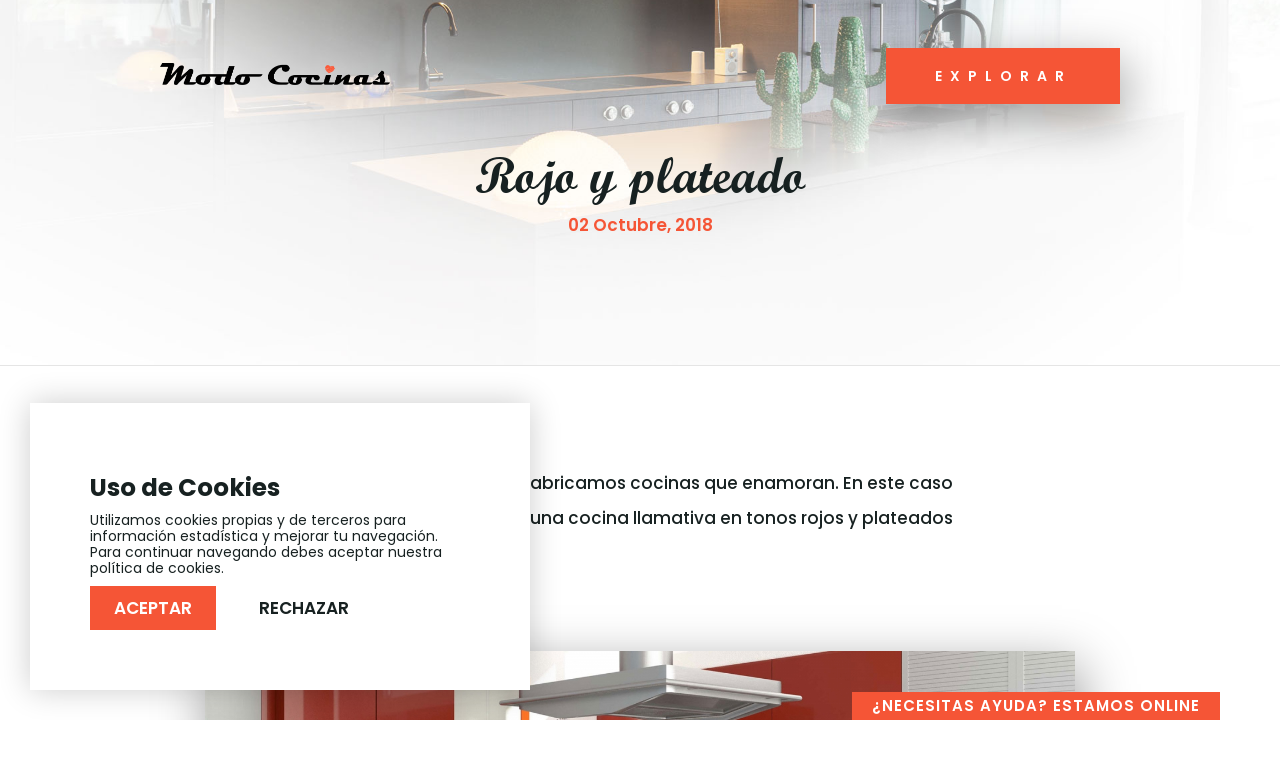

--- FILE ---
content_type: text/html; charset=utf-8
request_url: https://modococinas.com/trabajos-realizados/trabajo/3-rojo-y-plateado.html
body_size: 5004
content:

<!DOCTYPE html>
<html prefix="og: http://ogp.me/ns#">
<head>
<link href="/favicon.ico" rel="shortcut icon" />
<base href="https://modococinas.com/trabajos-realizados/trabajo/3-rojo-y-plateado.html" />
	<meta http-equiv="content-type" content="text/html; charset=utf-8" />
	<meta name="title" content="Rojo y plateado" />
	<meta name="author" content="Pablo Verkia" />
	<meta property="og:url" content="https://modococinas.com/trabajos-realizados/trabajo/3-rojo-y-plateado.html" />
	<meta property="og:title" content="Rojo y plateado - Modo Cocinas" />
	<meta property="og:type" content="article" />
	<meta property="og:image" content="https://modococinas.com/media/k2/items/cache/94d43e327d9303539cb1e2aac7032668_M.jpg" />
	<meta name="image" content="https://modococinas.com/media/k2/items/cache/94d43e327d9303539cb1e2aac7032668_M.jpg" />
	<meta property="og:description" content="La mejor fabricación y diseño en cocinas solo lo encontrarás en Modo Cocinas. Ven a vernos a una de nuestras tiendas y descúbrelo." />
	<meta name="description" content="La mejor fabricación y diseño en cocinas solo lo encontrarás en Modo Cocinas. Ven a vernos a una de nuestras tiendas y descúbrelo." />
	<title>Rojo y plateado - Modo Cocinas</title>
	<link href="/templates/verkia/favicon.ico" rel="shortcut icon" type="image/vnd.microsoft.icon" />
	<link href="https://cdnjs.cloudflare.com/ajax/libs/magnific-popup.js/1.1.0/magnific-popup.min.css" rel="stylesheet" type="text/css" />
	<link href="https://cdnjs.cloudflare.com/ajax/libs/simple-line-icons/2.4.1/css/simple-line-icons.min.css" rel="stylesheet" type="text/css" />
	<link href="/components/com_k2/css/k2.css?v=2.9.0" rel="stylesheet" type="text/css" />
	<link href="/plugins/system/rokbox/assets/styles/rokbox.css" rel="stylesheet" type="text/css" />
	<link rel="stylesheet" type="text/css" href="/media/plg_jchoptimize/cache/css/d328e4b5975dd088602d040526beac5e_0.css" />
	
	
	
	
	
	<style type="text/css">

						/* K2 - Magnific Popup Overrides */
						.mfp-iframe-holder {padding:10px;}
						.mfp-iframe-holder .mfp-content {max-width:100%;width:100%;height:100%;}
						.mfp-iframe-scaler iframe {background:#fff;padding:10px;box-sizing:border-box;box-shadow:none;}
					
	</style>
	<script type="application/json" class="joomla-script-options new">{"csrf.token":"1cf330783d843892be4e39f6d0d37673","system.paths":{"root":"","base":""}}</script>
	
	
	
	<script type="application/javascript" src="/media/plg_jchoptimize/cache/js/f5d7b5d954ffe34e7324682ea36898f1_0.js"></script>
	<script src="https://cdnjs.cloudflare.com/ajax/libs/magnific-popup.js/1.1.0/jquery.magnific-popup.min.js" type="text/javascript"></script>
	<script src="/media/k2/assets/js/k2.frontend.js?v=2.9.0&amp;sitepath=/" type="text/javascript"></script>
	
	
	
	<script type="application/javascript" src="/media/plg_jchoptimize/cache/js/f5d7b5d954ffe34e7324682ea36898f1_1.js"></script>
	<script src="/plugins/system/rokbox/assets/js/rokbox.js" type="text/javascript"></script>
	
	
	
	
	
	
	
	<script type="application/javascript" src="/media/plg_jchoptimize/cache/js/f5d7b5d954ffe34e7324682ea36898f1_2.js"></script>
	<script type="text/javascript">
if (typeof RokBoxSettings == 'undefined') RokBoxSettings = {pc: '100'};
	</script>

<script src='https://www.google.com/recaptcha/api.js'></script>

<meta name="viewport" content="user-scalable=yes, width=device-width, initial-scale=1"> 
<meta name="theme-color" content="#000000">
<!--<script>
	var j = jQuery.noConflict();
	j(document).ready(function() {
	});
</script>-->

<!-- Google Tag Manager -->
<script>(function(w,d,s,l,i){w[l]=w[l]||[];w[l].push({'gtm.start':
new Date().getTime(),event:'gtm.js'});var f=d.getElementsByTagName(s)[0],
j=d.createElement(s),dl=l!='dataLayer'?'&l='+l:'';j.async=true;j.src=
'https://www.googletagmanager.com/gtm.js?id='+i+dl;f.parentNode.insertBefore(j,f);
})(window,document,'script','dataLayer','GTM-MT9W4PDW');</script>
<!-- End Google Tag Manager -->

<!-- Meta Pixel Code -->
<script>
!function(f,b,e,v,n,t,s)
{if(f.fbq)return;n=f.fbq=function(){n.callMethod?
n.callMethod.apply(n,arguments):n.queue.push(arguments)};
if(!f._fbq)f._fbq=n;n.push=n;n.loaded=!0;n.version='2.0';
n.queue=[];t=b.createElement(e);t.async=!0;
t.src=v;s=b.getElementsByTagName(e)[0];
s.parentNode.insertBefore(t,s)}(window, document,'script',
'https://connect.facebook.net/en_US/fbevents.js');
fbq('init', '290486926798636');
fbq('track', 'PageView');
</script>
<noscript><img height="1" width="1" style="display:none"
src="https://www.facebook.com/tr?id=290486926798636&ev=PageView&noscript=1"
/></noscript>
<!-- End Meta Pixel Code -->

</head>
<body class="">
    <!-- Google Tag Manager (noscript) -->
    <noscript><iframe src="https://www.googletagmanager.com/ns.html?id=GTM-MT9W4PDW"
    height="0" width="0" style="display:none;visibility:hidden"></iframe></noscript>
    <!-- End Google Tag Manager (noscript) -->

    <header style="animation-delay: 2.6s; animation-duration: 1.5s;">
        <div class="main relative">
            <div class="logo">
                <a href="/" style="display: block;">
                    <img class="negro" src="/images/estructura/logo.png">
                    <img class="blanco" src="/images/estructura/logo_b.png">
                </a>
            </div>
            <div class="menua">
                <span>EXPLORAR</span>
            </div>
        </div>
    </header>

    <!-- MAIN -->
    <div class="filaf">
        <div class="columna10">
            <div id="system-message-container">
	</div>

            
            
<div class="cabecera">
	<div class="main1100 pdd150-15 relative tacenter">
		<h2>Rojo y plateado</h2>
		<h3>02 Octubre, 2018</h3>
	</div>
</div>
<div class="descripcionitem main1100 pdd100-15 pdd-no-bottom">
	<p>En Modo Cocinas fabricamos cocinas que enamoran. En este caso vemos una cocina llamativa en tonos rojos y plateados</p>
</div>
<div class="contenidofinal main1100 fila pdd100-0 pdd-no-bottom">
	<div class="columna10 pdd15">	
		<a href="/media/k2/items/cache/94d43e327d9303539cb1e2aac7032668_L.jpg" data-rokbox data-rokbox-album="RokBox2 Album" class="rokbox imagenportada bg" style="background-image: url(/media/k2/items/cache/94d43e327d9303539cb1e2aac7032668_L.jpg);"></a>
	</div>
	<div class="columna10 fila galeria">
			</div>
</div>
<div class="main1100 filaf trabajoanteriorsiguiente" style="padding-top: 40px">
			<div class="columna pdd15">
			<a href="/trabajos-realizados/trabajo/4-sencilla-y-moderna.html" class="btn btn-primary">VER TRABAJO ANTERIOR</a>
		</div>
			<div class="columna right pdd15">
			<a href="/trabajos-realizados/trabajo/2-blanco-y-negro.html" class="btn btn-primary">VER TRABAJO SIGUIENTE</a>
		</div>
	</div>
<div class="pdd100-0 pdd-no-bottom">
	<div class="main700 llamada fila">
		<div class="columna10 pdd15 tacenter">
			<p>¿Quieres que nos encarguemos de tu cocina?</p>
		</div>
		<div class="columna10 pdd15 tacenter">
			<a href="/contacto.html" class="btn btn-primary">CONTACTA</a>
		</div>
	</div>
</div>
<!-- JoomlaWorks "K2" (v2.9.0) | Learn more about K2 at http://getk2.org -->


        </div>       
    </div>

     <!-- PRE FOOTER -->
    <div class="fullwidth">
        
    </div>

    <!-- CTA CONTACTO -->
        <div class="cta-contacto">
        <div class="main1100 pdd50-15 fila center">
            <h3 class="columna10 tacenter">¿Necesitas más información?</h3>
            <p class="columna10 tacenter">Contacta con nosotros para solicitar una llamada</p>
            <a href="/contacto.html" class="btn btn-secundary">CONTACTAR</a>
        </div>
    </div>
    
    <!-- MAILCHIMP -->
    <div class="mailchimp">
        <div id="mc_embed_shell" class="main700 fila center pdd50-30">
            <link href="//cdn-images.mailchimp.com/embedcode/classic-061523.css" rel="stylesheet" type="text/css">
            <!-- <style type="text/css"> #mc_embed_signup{background:#fff; false;clear:left; font:14px Helvetica,Arial,sans-serif; width: 600px;}
            /* Add your own Mailchimp form style overrides in your site stylesheet or in this style block. We recommend moving this block and the preceding CSS link to the HEAD of your HTML file. */
            </style> -->
            <div id="mc_embed_signup">
                <form action="https://modococinas.us21.list-manage.com/subscribe/post?u=c391f67aa9a28bc9ae2b0aecf&id=705c3093d1&f_id=00955fe1f0" method="post" id="mc-embedded-subscribe-form" name="mc-embedded-subscribe-form" class="validate" target="_blank">
                    <div id="mc_embed_signup_scroll">
                        <h2>Estáte al tanto de nuestras últimas novedades</h2>
                        <!-- <div class="indicates-required">
                            <span class="asterisk"></span> indicates required
                        </div> -->
                        <div class="mc-field-group">
                            <label for="mce-EMAIL">Introduce tu dirección de correo electrónico <span class="asterisk">*</span></label>
                            <!-- <input type="email" name="EMAIL" class="required email" id="mce-EMAIL" required="" value=""> -->
                            <input placeholder="Email *" type="email" pattern="[a-z0-9._%+-]+@[a-z0-9.-]+\.[a-z]{2,4}$" name="datos[Email]" aria-required="true" required>

                            <span id="mce-EMAIL-HELPERTEXT" class="helper_text"></span>
                        </div>
                        <!-- <div id="mce-responses" class="clear">
                            <div class="response" id="mce-error-response" style="display: none;"></div>
                            <div class="response" id="mce-success-response" style="display: none;"></div>
                        </div> -->
                        <div style="position: absolute; left: -5000px;" aria-hidden="true">
                            <input type="text" name="b_c391f67aa9a28bc9ae2b0aecf_705c3093d1" tabindex="-1" value="">
                        </div>
                        <div class="clear">
                            <button class="btn btn-primary" type="submit">Suscribirme</button>
                        </div>
                    </div>
                </form>
            </div>
            <script type="text/javascript" src="//s3.amazonaws.com/downloads.mailchimp.com/js/mc-validate.js"></script>
            <script type="text/javascript">(function($) {window.fnames = new Array(); window.ftypes = new Array();fnames[0]='EMAIL';ftypes[0]='email';fnames[1]='FNAME';ftypes[1]='text';fnames[2]='LNAME';ftypes[2]='text';fnames[3]='ADDRESS';ftypes[3]='address';fnames[4]='PHONE';ftypes[4]='phone';fnames[5]='BIRTHDAY';ftypes[5]='birthday';fnames[6]='MMERGE6';ftypes[6]='url';}(jQuery));var $mcj = jQuery.noConflict(true);</script>
        </div>
    </div>


    <!-- FOOTER -->
    <footer style="animation-delay: 2.5s; animation-duration: 1.5s;"> 
        <div class="main pdd150-15">
            <div class="fila">
                <div class="columna25 pdd15">
                    <a href="/">
                        <img src="/images/estructura/logo.png">
                    </a>
                </div>
                <div class="columna25">
                    <h3>NAVEGACIÓN</h3>
                    		<div class="moduletable_menu">

		
			<ul class="nav menu mod-list">
<li class="item-101 default"><a href="/" >Home</a></li><li class="item-103"><a href="/tiendas.html" >Tiendas</a></li><li class="item-102"><a href="/nosotros.html" title="Conoce más sobre como trabajamos">Nosotros</a></li><li class="item-105"><a href="/presupuestador.html" >Presupuestador</a></li><li class="item-106 current active"><a href="/trabajos-realizados.html" >Trabajos realizados</a></li><li class="item-107"><a href="/contacto.html" title="Contacta con nosotros para cualquier duda">Contacto</a></li></ul>

		</div>

	
                </div>
                <div class="columna25">
                    <h3>INFORMACIÓN</h3>
                    <ul>
                        <li><a href="/politica-de-privacidad.html">Política de Privacidad</a></li>
                        <li><a href="/politica-de-cookies.html">Política de Cookies</a></li>
                        <li><a href="/aviso-legal.html">Aviso Legal</a></li>
                        <li><a href="/sitemap.html">Sitemap</a></li>
                    </ul>
                </div>
                <div class="columna25">
                    <h3>CONTACTO</h3>
                    <ul>
                        <li>Correo: <a href="mailto:info@modococinas.com">info@modococinas.com</a></li>
                        <li>Teléfono: <a href="tel:965382572">96 538 25 72</a></li>
                    </ul>
                    <ul class="redes">
                        <li><a href="https://www.facebook.com/modococinas" target="_blank"><i class="fa fa-facebook" aria-hidden="true"></i></a></li>
                    </ul>
                </div>
            </div>
        </div>
        <div class="copyright" style="display: none;">
            <div class="main pdd15 tacenter">
                <a href="http://www.verkia.com" target="_blank">
                    Desarrollado por Verkia ®
                </a>
            </div>
        </div>
    </footer>

    <div class="menuoculto">
        <div class="vertical">
            <div class="main1100 pdd15">
                		<div class="moduletable_menu">

		
			<ul class="nav menu mod-list">
<li class="item-101 default"><a href="/" >Home</a></li><li class="item-103"><a href="/tiendas.html" >Tiendas</a></li><li class="item-102"><a href="/nosotros.html" title="Conoce más sobre como trabajamos">Nosotros</a></li><li class="item-105"><a href="/presupuestador.html" >Presupuestador</a></li><li class="item-106 current active"><a href="/trabajos-realizados.html" >Trabajos realizados</a></li><li class="item-107"><a href="/contacto.html" title="Contacta con nosotros para cualquier duda">Contacto</a></li></ul>

		</div>

	
            </div>
        </div>
    </div>
    <!-- HIDDEN -->
    <div class="hidden">
        
    </div>

    <div class="botoncontactodistancia">
        <h4>¿Necesitas ayuda? Estamos online</h4>
    </div>

    <div id="contactodistancia">
        <i class="fa fa-close cerrar"></i>
        <div class="fila">
            <div class="columna10 tacenter">
                <h3>¿Necesitas ayuda? Estamos online</h3>
            </div>
            <div class="columna5 pdd15">
                <div class="datostienda">
                    <h4>Fábrica y Exposición Elda</h4>
                    <ul>
                        <li><b>WhatsApp y Facetime:</b> 685505044</li>
                        <li><b>Skype:</b> Modo Cocinas Elda</li>
                        <li><b>Zoom:</b> elda@modococinas.com</li>
                    </ul>
                </div>
            </div>
            <div class="columna5 pdd15">
                <div class="datostienda">
                    <h4>Exposición Alicante</h4>
                    <ul>
                        <li><b>WhatsApp y Facetime:</b> 629434718</li>
                        <li><b>Skype:</b> Modo Cocinas Alicante</li>
                        <li><b>Zoom:</b> alicante@modococinas.com</li>
                    </ul>
                </div>
            </div>
            <div class="columna5 pdd15">
                <div class="datostienda">
                    <h4>Exposición Novelda</h4>
                    <ul>
                        <li><b>WhatsApp y Facetime:</b> 665642211</li>
                        <li><b>Skype:</b> Modo Cocinas Novelda</li>
                        <li><b>Zoom:</b> novelda@modococinas.com</li>
                    </ul>
                </div>
            </div>
            <div class="columna5 pdd15">
                <div class="datostienda">
                    <h4>Exposición Elche</h4>
                    <ul>
                        <li><b>WhatsApp y Facetime:</b> 674602420</li>
                        <li><b>Skype:</b> Modo Cocinas Elche</li>
                        <li><b>Zoom:</b> elche@modococinas.com</li>
                    </ul>
                </div>
            </div>
            <div class="columna5 pdd15">
                <div class="datostienda">
                    <h4>Exposición Petrer</h4>
                    <ul>
                        <li><b>WhatsApp y Facetime:</b> 685740625</li>
                        <li><b>Skype:</b> Modo Cocinas Petrer</li>
                        <li><b>Zoom:</b> petrer@modococinas.com</li>
                    </ul>
                </div>
            </div>
            <img src="/images/estructura/corazon.png" alt="">
        </div>
    </div>

                <div class="cookies pdd60">
            <h3>Uso de Cookies</h3>
            <p>Utilizamos cookies propias y de terceros para información estadística y mejorar tu navegación. Para continuar navegando debes aceptar nuestra <a href="/politica-de-cookies.html">política de cookies</a>.</p>
            <span class="btn btn-primary">Aceptar</span>
            <a class="btn" href="https://www.google.es">Rechazar</a>
        </div>
    
    <div id="capatransicion">
        <div class="vertical">
            <img src="/images/estructura/corazon.png">
        </div>
    </div>
</body>
</html>